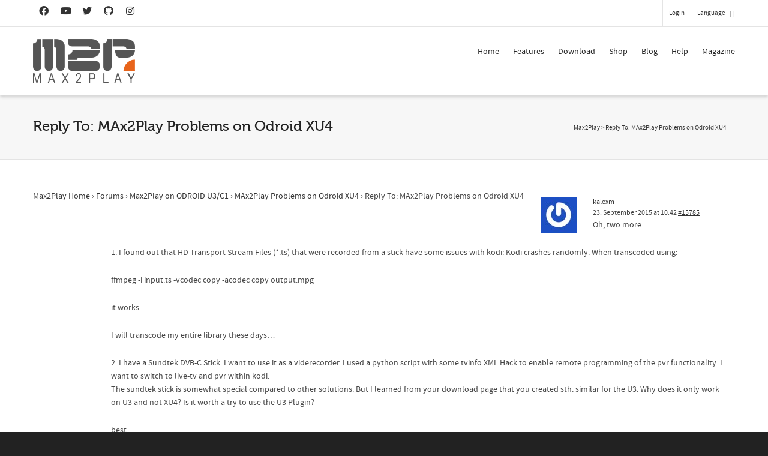

--- FILE ---
content_type: text/html; charset=utf-8
request_url: https://www.google.com/recaptcha/api2/anchor?ar=1&k=6LfZ3MUlAAAAACsn8cBnTKrxqqzyoT8btJu8DFHK&co=aHR0cHM6Ly93d3cubWF4MnBsYXkuY29tOjQ0Mw..&hl=en&v=PoyoqOPhxBO7pBk68S4YbpHZ&size=invisible&anchor-ms=20000&execute-ms=30000&cb=x19vt54hzljt
body_size: 48858
content:
<!DOCTYPE HTML><html dir="ltr" lang="en"><head><meta http-equiv="Content-Type" content="text/html; charset=UTF-8">
<meta http-equiv="X-UA-Compatible" content="IE=edge">
<title>reCAPTCHA</title>
<style type="text/css">
/* cyrillic-ext */
@font-face {
  font-family: 'Roboto';
  font-style: normal;
  font-weight: 400;
  font-stretch: 100%;
  src: url(//fonts.gstatic.com/s/roboto/v48/KFO7CnqEu92Fr1ME7kSn66aGLdTylUAMa3GUBHMdazTgWw.woff2) format('woff2');
  unicode-range: U+0460-052F, U+1C80-1C8A, U+20B4, U+2DE0-2DFF, U+A640-A69F, U+FE2E-FE2F;
}
/* cyrillic */
@font-face {
  font-family: 'Roboto';
  font-style: normal;
  font-weight: 400;
  font-stretch: 100%;
  src: url(//fonts.gstatic.com/s/roboto/v48/KFO7CnqEu92Fr1ME7kSn66aGLdTylUAMa3iUBHMdazTgWw.woff2) format('woff2');
  unicode-range: U+0301, U+0400-045F, U+0490-0491, U+04B0-04B1, U+2116;
}
/* greek-ext */
@font-face {
  font-family: 'Roboto';
  font-style: normal;
  font-weight: 400;
  font-stretch: 100%;
  src: url(//fonts.gstatic.com/s/roboto/v48/KFO7CnqEu92Fr1ME7kSn66aGLdTylUAMa3CUBHMdazTgWw.woff2) format('woff2');
  unicode-range: U+1F00-1FFF;
}
/* greek */
@font-face {
  font-family: 'Roboto';
  font-style: normal;
  font-weight: 400;
  font-stretch: 100%;
  src: url(//fonts.gstatic.com/s/roboto/v48/KFO7CnqEu92Fr1ME7kSn66aGLdTylUAMa3-UBHMdazTgWw.woff2) format('woff2');
  unicode-range: U+0370-0377, U+037A-037F, U+0384-038A, U+038C, U+038E-03A1, U+03A3-03FF;
}
/* math */
@font-face {
  font-family: 'Roboto';
  font-style: normal;
  font-weight: 400;
  font-stretch: 100%;
  src: url(//fonts.gstatic.com/s/roboto/v48/KFO7CnqEu92Fr1ME7kSn66aGLdTylUAMawCUBHMdazTgWw.woff2) format('woff2');
  unicode-range: U+0302-0303, U+0305, U+0307-0308, U+0310, U+0312, U+0315, U+031A, U+0326-0327, U+032C, U+032F-0330, U+0332-0333, U+0338, U+033A, U+0346, U+034D, U+0391-03A1, U+03A3-03A9, U+03B1-03C9, U+03D1, U+03D5-03D6, U+03F0-03F1, U+03F4-03F5, U+2016-2017, U+2034-2038, U+203C, U+2040, U+2043, U+2047, U+2050, U+2057, U+205F, U+2070-2071, U+2074-208E, U+2090-209C, U+20D0-20DC, U+20E1, U+20E5-20EF, U+2100-2112, U+2114-2115, U+2117-2121, U+2123-214F, U+2190, U+2192, U+2194-21AE, U+21B0-21E5, U+21F1-21F2, U+21F4-2211, U+2213-2214, U+2216-22FF, U+2308-230B, U+2310, U+2319, U+231C-2321, U+2336-237A, U+237C, U+2395, U+239B-23B7, U+23D0, U+23DC-23E1, U+2474-2475, U+25AF, U+25B3, U+25B7, U+25BD, U+25C1, U+25CA, U+25CC, U+25FB, U+266D-266F, U+27C0-27FF, U+2900-2AFF, U+2B0E-2B11, U+2B30-2B4C, U+2BFE, U+3030, U+FF5B, U+FF5D, U+1D400-1D7FF, U+1EE00-1EEFF;
}
/* symbols */
@font-face {
  font-family: 'Roboto';
  font-style: normal;
  font-weight: 400;
  font-stretch: 100%;
  src: url(//fonts.gstatic.com/s/roboto/v48/KFO7CnqEu92Fr1ME7kSn66aGLdTylUAMaxKUBHMdazTgWw.woff2) format('woff2');
  unicode-range: U+0001-000C, U+000E-001F, U+007F-009F, U+20DD-20E0, U+20E2-20E4, U+2150-218F, U+2190, U+2192, U+2194-2199, U+21AF, U+21E6-21F0, U+21F3, U+2218-2219, U+2299, U+22C4-22C6, U+2300-243F, U+2440-244A, U+2460-24FF, U+25A0-27BF, U+2800-28FF, U+2921-2922, U+2981, U+29BF, U+29EB, U+2B00-2BFF, U+4DC0-4DFF, U+FFF9-FFFB, U+10140-1018E, U+10190-1019C, U+101A0, U+101D0-101FD, U+102E0-102FB, U+10E60-10E7E, U+1D2C0-1D2D3, U+1D2E0-1D37F, U+1F000-1F0FF, U+1F100-1F1AD, U+1F1E6-1F1FF, U+1F30D-1F30F, U+1F315, U+1F31C, U+1F31E, U+1F320-1F32C, U+1F336, U+1F378, U+1F37D, U+1F382, U+1F393-1F39F, U+1F3A7-1F3A8, U+1F3AC-1F3AF, U+1F3C2, U+1F3C4-1F3C6, U+1F3CA-1F3CE, U+1F3D4-1F3E0, U+1F3ED, U+1F3F1-1F3F3, U+1F3F5-1F3F7, U+1F408, U+1F415, U+1F41F, U+1F426, U+1F43F, U+1F441-1F442, U+1F444, U+1F446-1F449, U+1F44C-1F44E, U+1F453, U+1F46A, U+1F47D, U+1F4A3, U+1F4B0, U+1F4B3, U+1F4B9, U+1F4BB, U+1F4BF, U+1F4C8-1F4CB, U+1F4D6, U+1F4DA, U+1F4DF, U+1F4E3-1F4E6, U+1F4EA-1F4ED, U+1F4F7, U+1F4F9-1F4FB, U+1F4FD-1F4FE, U+1F503, U+1F507-1F50B, U+1F50D, U+1F512-1F513, U+1F53E-1F54A, U+1F54F-1F5FA, U+1F610, U+1F650-1F67F, U+1F687, U+1F68D, U+1F691, U+1F694, U+1F698, U+1F6AD, U+1F6B2, U+1F6B9-1F6BA, U+1F6BC, U+1F6C6-1F6CF, U+1F6D3-1F6D7, U+1F6E0-1F6EA, U+1F6F0-1F6F3, U+1F6F7-1F6FC, U+1F700-1F7FF, U+1F800-1F80B, U+1F810-1F847, U+1F850-1F859, U+1F860-1F887, U+1F890-1F8AD, U+1F8B0-1F8BB, U+1F8C0-1F8C1, U+1F900-1F90B, U+1F93B, U+1F946, U+1F984, U+1F996, U+1F9E9, U+1FA00-1FA6F, U+1FA70-1FA7C, U+1FA80-1FA89, U+1FA8F-1FAC6, U+1FACE-1FADC, U+1FADF-1FAE9, U+1FAF0-1FAF8, U+1FB00-1FBFF;
}
/* vietnamese */
@font-face {
  font-family: 'Roboto';
  font-style: normal;
  font-weight: 400;
  font-stretch: 100%;
  src: url(//fonts.gstatic.com/s/roboto/v48/KFO7CnqEu92Fr1ME7kSn66aGLdTylUAMa3OUBHMdazTgWw.woff2) format('woff2');
  unicode-range: U+0102-0103, U+0110-0111, U+0128-0129, U+0168-0169, U+01A0-01A1, U+01AF-01B0, U+0300-0301, U+0303-0304, U+0308-0309, U+0323, U+0329, U+1EA0-1EF9, U+20AB;
}
/* latin-ext */
@font-face {
  font-family: 'Roboto';
  font-style: normal;
  font-weight: 400;
  font-stretch: 100%;
  src: url(//fonts.gstatic.com/s/roboto/v48/KFO7CnqEu92Fr1ME7kSn66aGLdTylUAMa3KUBHMdazTgWw.woff2) format('woff2');
  unicode-range: U+0100-02BA, U+02BD-02C5, U+02C7-02CC, U+02CE-02D7, U+02DD-02FF, U+0304, U+0308, U+0329, U+1D00-1DBF, U+1E00-1E9F, U+1EF2-1EFF, U+2020, U+20A0-20AB, U+20AD-20C0, U+2113, U+2C60-2C7F, U+A720-A7FF;
}
/* latin */
@font-face {
  font-family: 'Roboto';
  font-style: normal;
  font-weight: 400;
  font-stretch: 100%;
  src: url(//fonts.gstatic.com/s/roboto/v48/KFO7CnqEu92Fr1ME7kSn66aGLdTylUAMa3yUBHMdazQ.woff2) format('woff2');
  unicode-range: U+0000-00FF, U+0131, U+0152-0153, U+02BB-02BC, U+02C6, U+02DA, U+02DC, U+0304, U+0308, U+0329, U+2000-206F, U+20AC, U+2122, U+2191, U+2193, U+2212, U+2215, U+FEFF, U+FFFD;
}
/* cyrillic-ext */
@font-face {
  font-family: 'Roboto';
  font-style: normal;
  font-weight: 500;
  font-stretch: 100%;
  src: url(//fonts.gstatic.com/s/roboto/v48/KFO7CnqEu92Fr1ME7kSn66aGLdTylUAMa3GUBHMdazTgWw.woff2) format('woff2');
  unicode-range: U+0460-052F, U+1C80-1C8A, U+20B4, U+2DE0-2DFF, U+A640-A69F, U+FE2E-FE2F;
}
/* cyrillic */
@font-face {
  font-family: 'Roboto';
  font-style: normal;
  font-weight: 500;
  font-stretch: 100%;
  src: url(//fonts.gstatic.com/s/roboto/v48/KFO7CnqEu92Fr1ME7kSn66aGLdTylUAMa3iUBHMdazTgWw.woff2) format('woff2');
  unicode-range: U+0301, U+0400-045F, U+0490-0491, U+04B0-04B1, U+2116;
}
/* greek-ext */
@font-face {
  font-family: 'Roboto';
  font-style: normal;
  font-weight: 500;
  font-stretch: 100%;
  src: url(//fonts.gstatic.com/s/roboto/v48/KFO7CnqEu92Fr1ME7kSn66aGLdTylUAMa3CUBHMdazTgWw.woff2) format('woff2');
  unicode-range: U+1F00-1FFF;
}
/* greek */
@font-face {
  font-family: 'Roboto';
  font-style: normal;
  font-weight: 500;
  font-stretch: 100%;
  src: url(//fonts.gstatic.com/s/roboto/v48/KFO7CnqEu92Fr1ME7kSn66aGLdTylUAMa3-UBHMdazTgWw.woff2) format('woff2');
  unicode-range: U+0370-0377, U+037A-037F, U+0384-038A, U+038C, U+038E-03A1, U+03A3-03FF;
}
/* math */
@font-face {
  font-family: 'Roboto';
  font-style: normal;
  font-weight: 500;
  font-stretch: 100%;
  src: url(//fonts.gstatic.com/s/roboto/v48/KFO7CnqEu92Fr1ME7kSn66aGLdTylUAMawCUBHMdazTgWw.woff2) format('woff2');
  unicode-range: U+0302-0303, U+0305, U+0307-0308, U+0310, U+0312, U+0315, U+031A, U+0326-0327, U+032C, U+032F-0330, U+0332-0333, U+0338, U+033A, U+0346, U+034D, U+0391-03A1, U+03A3-03A9, U+03B1-03C9, U+03D1, U+03D5-03D6, U+03F0-03F1, U+03F4-03F5, U+2016-2017, U+2034-2038, U+203C, U+2040, U+2043, U+2047, U+2050, U+2057, U+205F, U+2070-2071, U+2074-208E, U+2090-209C, U+20D0-20DC, U+20E1, U+20E5-20EF, U+2100-2112, U+2114-2115, U+2117-2121, U+2123-214F, U+2190, U+2192, U+2194-21AE, U+21B0-21E5, U+21F1-21F2, U+21F4-2211, U+2213-2214, U+2216-22FF, U+2308-230B, U+2310, U+2319, U+231C-2321, U+2336-237A, U+237C, U+2395, U+239B-23B7, U+23D0, U+23DC-23E1, U+2474-2475, U+25AF, U+25B3, U+25B7, U+25BD, U+25C1, U+25CA, U+25CC, U+25FB, U+266D-266F, U+27C0-27FF, U+2900-2AFF, U+2B0E-2B11, U+2B30-2B4C, U+2BFE, U+3030, U+FF5B, U+FF5D, U+1D400-1D7FF, U+1EE00-1EEFF;
}
/* symbols */
@font-face {
  font-family: 'Roboto';
  font-style: normal;
  font-weight: 500;
  font-stretch: 100%;
  src: url(//fonts.gstatic.com/s/roboto/v48/KFO7CnqEu92Fr1ME7kSn66aGLdTylUAMaxKUBHMdazTgWw.woff2) format('woff2');
  unicode-range: U+0001-000C, U+000E-001F, U+007F-009F, U+20DD-20E0, U+20E2-20E4, U+2150-218F, U+2190, U+2192, U+2194-2199, U+21AF, U+21E6-21F0, U+21F3, U+2218-2219, U+2299, U+22C4-22C6, U+2300-243F, U+2440-244A, U+2460-24FF, U+25A0-27BF, U+2800-28FF, U+2921-2922, U+2981, U+29BF, U+29EB, U+2B00-2BFF, U+4DC0-4DFF, U+FFF9-FFFB, U+10140-1018E, U+10190-1019C, U+101A0, U+101D0-101FD, U+102E0-102FB, U+10E60-10E7E, U+1D2C0-1D2D3, U+1D2E0-1D37F, U+1F000-1F0FF, U+1F100-1F1AD, U+1F1E6-1F1FF, U+1F30D-1F30F, U+1F315, U+1F31C, U+1F31E, U+1F320-1F32C, U+1F336, U+1F378, U+1F37D, U+1F382, U+1F393-1F39F, U+1F3A7-1F3A8, U+1F3AC-1F3AF, U+1F3C2, U+1F3C4-1F3C6, U+1F3CA-1F3CE, U+1F3D4-1F3E0, U+1F3ED, U+1F3F1-1F3F3, U+1F3F5-1F3F7, U+1F408, U+1F415, U+1F41F, U+1F426, U+1F43F, U+1F441-1F442, U+1F444, U+1F446-1F449, U+1F44C-1F44E, U+1F453, U+1F46A, U+1F47D, U+1F4A3, U+1F4B0, U+1F4B3, U+1F4B9, U+1F4BB, U+1F4BF, U+1F4C8-1F4CB, U+1F4D6, U+1F4DA, U+1F4DF, U+1F4E3-1F4E6, U+1F4EA-1F4ED, U+1F4F7, U+1F4F9-1F4FB, U+1F4FD-1F4FE, U+1F503, U+1F507-1F50B, U+1F50D, U+1F512-1F513, U+1F53E-1F54A, U+1F54F-1F5FA, U+1F610, U+1F650-1F67F, U+1F687, U+1F68D, U+1F691, U+1F694, U+1F698, U+1F6AD, U+1F6B2, U+1F6B9-1F6BA, U+1F6BC, U+1F6C6-1F6CF, U+1F6D3-1F6D7, U+1F6E0-1F6EA, U+1F6F0-1F6F3, U+1F6F7-1F6FC, U+1F700-1F7FF, U+1F800-1F80B, U+1F810-1F847, U+1F850-1F859, U+1F860-1F887, U+1F890-1F8AD, U+1F8B0-1F8BB, U+1F8C0-1F8C1, U+1F900-1F90B, U+1F93B, U+1F946, U+1F984, U+1F996, U+1F9E9, U+1FA00-1FA6F, U+1FA70-1FA7C, U+1FA80-1FA89, U+1FA8F-1FAC6, U+1FACE-1FADC, U+1FADF-1FAE9, U+1FAF0-1FAF8, U+1FB00-1FBFF;
}
/* vietnamese */
@font-face {
  font-family: 'Roboto';
  font-style: normal;
  font-weight: 500;
  font-stretch: 100%;
  src: url(//fonts.gstatic.com/s/roboto/v48/KFO7CnqEu92Fr1ME7kSn66aGLdTylUAMa3OUBHMdazTgWw.woff2) format('woff2');
  unicode-range: U+0102-0103, U+0110-0111, U+0128-0129, U+0168-0169, U+01A0-01A1, U+01AF-01B0, U+0300-0301, U+0303-0304, U+0308-0309, U+0323, U+0329, U+1EA0-1EF9, U+20AB;
}
/* latin-ext */
@font-face {
  font-family: 'Roboto';
  font-style: normal;
  font-weight: 500;
  font-stretch: 100%;
  src: url(//fonts.gstatic.com/s/roboto/v48/KFO7CnqEu92Fr1ME7kSn66aGLdTylUAMa3KUBHMdazTgWw.woff2) format('woff2');
  unicode-range: U+0100-02BA, U+02BD-02C5, U+02C7-02CC, U+02CE-02D7, U+02DD-02FF, U+0304, U+0308, U+0329, U+1D00-1DBF, U+1E00-1E9F, U+1EF2-1EFF, U+2020, U+20A0-20AB, U+20AD-20C0, U+2113, U+2C60-2C7F, U+A720-A7FF;
}
/* latin */
@font-face {
  font-family: 'Roboto';
  font-style: normal;
  font-weight: 500;
  font-stretch: 100%;
  src: url(//fonts.gstatic.com/s/roboto/v48/KFO7CnqEu92Fr1ME7kSn66aGLdTylUAMa3yUBHMdazQ.woff2) format('woff2');
  unicode-range: U+0000-00FF, U+0131, U+0152-0153, U+02BB-02BC, U+02C6, U+02DA, U+02DC, U+0304, U+0308, U+0329, U+2000-206F, U+20AC, U+2122, U+2191, U+2193, U+2212, U+2215, U+FEFF, U+FFFD;
}
/* cyrillic-ext */
@font-face {
  font-family: 'Roboto';
  font-style: normal;
  font-weight: 900;
  font-stretch: 100%;
  src: url(//fonts.gstatic.com/s/roboto/v48/KFO7CnqEu92Fr1ME7kSn66aGLdTylUAMa3GUBHMdazTgWw.woff2) format('woff2');
  unicode-range: U+0460-052F, U+1C80-1C8A, U+20B4, U+2DE0-2DFF, U+A640-A69F, U+FE2E-FE2F;
}
/* cyrillic */
@font-face {
  font-family: 'Roboto';
  font-style: normal;
  font-weight: 900;
  font-stretch: 100%;
  src: url(//fonts.gstatic.com/s/roboto/v48/KFO7CnqEu92Fr1ME7kSn66aGLdTylUAMa3iUBHMdazTgWw.woff2) format('woff2');
  unicode-range: U+0301, U+0400-045F, U+0490-0491, U+04B0-04B1, U+2116;
}
/* greek-ext */
@font-face {
  font-family: 'Roboto';
  font-style: normal;
  font-weight: 900;
  font-stretch: 100%;
  src: url(//fonts.gstatic.com/s/roboto/v48/KFO7CnqEu92Fr1ME7kSn66aGLdTylUAMa3CUBHMdazTgWw.woff2) format('woff2');
  unicode-range: U+1F00-1FFF;
}
/* greek */
@font-face {
  font-family: 'Roboto';
  font-style: normal;
  font-weight: 900;
  font-stretch: 100%;
  src: url(//fonts.gstatic.com/s/roboto/v48/KFO7CnqEu92Fr1ME7kSn66aGLdTylUAMa3-UBHMdazTgWw.woff2) format('woff2');
  unicode-range: U+0370-0377, U+037A-037F, U+0384-038A, U+038C, U+038E-03A1, U+03A3-03FF;
}
/* math */
@font-face {
  font-family: 'Roboto';
  font-style: normal;
  font-weight: 900;
  font-stretch: 100%;
  src: url(//fonts.gstatic.com/s/roboto/v48/KFO7CnqEu92Fr1ME7kSn66aGLdTylUAMawCUBHMdazTgWw.woff2) format('woff2');
  unicode-range: U+0302-0303, U+0305, U+0307-0308, U+0310, U+0312, U+0315, U+031A, U+0326-0327, U+032C, U+032F-0330, U+0332-0333, U+0338, U+033A, U+0346, U+034D, U+0391-03A1, U+03A3-03A9, U+03B1-03C9, U+03D1, U+03D5-03D6, U+03F0-03F1, U+03F4-03F5, U+2016-2017, U+2034-2038, U+203C, U+2040, U+2043, U+2047, U+2050, U+2057, U+205F, U+2070-2071, U+2074-208E, U+2090-209C, U+20D0-20DC, U+20E1, U+20E5-20EF, U+2100-2112, U+2114-2115, U+2117-2121, U+2123-214F, U+2190, U+2192, U+2194-21AE, U+21B0-21E5, U+21F1-21F2, U+21F4-2211, U+2213-2214, U+2216-22FF, U+2308-230B, U+2310, U+2319, U+231C-2321, U+2336-237A, U+237C, U+2395, U+239B-23B7, U+23D0, U+23DC-23E1, U+2474-2475, U+25AF, U+25B3, U+25B7, U+25BD, U+25C1, U+25CA, U+25CC, U+25FB, U+266D-266F, U+27C0-27FF, U+2900-2AFF, U+2B0E-2B11, U+2B30-2B4C, U+2BFE, U+3030, U+FF5B, U+FF5D, U+1D400-1D7FF, U+1EE00-1EEFF;
}
/* symbols */
@font-face {
  font-family: 'Roboto';
  font-style: normal;
  font-weight: 900;
  font-stretch: 100%;
  src: url(//fonts.gstatic.com/s/roboto/v48/KFO7CnqEu92Fr1ME7kSn66aGLdTylUAMaxKUBHMdazTgWw.woff2) format('woff2');
  unicode-range: U+0001-000C, U+000E-001F, U+007F-009F, U+20DD-20E0, U+20E2-20E4, U+2150-218F, U+2190, U+2192, U+2194-2199, U+21AF, U+21E6-21F0, U+21F3, U+2218-2219, U+2299, U+22C4-22C6, U+2300-243F, U+2440-244A, U+2460-24FF, U+25A0-27BF, U+2800-28FF, U+2921-2922, U+2981, U+29BF, U+29EB, U+2B00-2BFF, U+4DC0-4DFF, U+FFF9-FFFB, U+10140-1018E, U+10190-1019C, U+101A0, U+101D0-101FD, U+102E0-102FB, U+10E60-10E7E, U+1D2C0-1D2D3, U+1D2E0-1D37F, U+1F000-1F0FF, U+1F100-1F1AD, U+1F1E6-1F1FF, U+1F30D-1F30F, U+1F315, U+1F31C, U+1F31E, U+1F320-1F32C, U+1F336, U+1F378, U+1F37D, U+1F382, U+1F393-1F39F, U+1F3A7-1F3A8, U+1F3AC-1F3AF, U+1F3C2, U+1F3C4-1F3C6, U+1F3CA-1F3CE, U+1F3D4-1F3E0, U+1F3ED, U+1F3F1-1F3F3, U+1F3F5-1F3F7, U+1F408, U+1F415, U+1F41F, U+1F426, U+1F43F, U+1F441-1F442, U+1F444, U+1F446-1F449, U+1F44C-1F44E, U+1F453, U+1F46A, U+1F47D, U+1F4A3, U+1F4B0, U+1F4B3, U+1F4B9, U+1F4BB, U+1F4BF, U+1F4C8-1F4CB, U+1F4D6, U+1F4DA, U+1F4DF, U+1F4E3-1F4E6, U+1F4EA-1F4ED, U+1F4F7, U+1F4F9-1F4FB, U+1F4FD-1F4FE, U+1F503, U+1F507-1F50B, U+1F50D, U+1F512-1F513, U+1F53E-1F54A, U+1F54F-1F5FA, U+1F610, U+1F650-1F67F, U+1F687, U+1F68D, U+1F691, U+1F694, U+1F698, U+1F6AD, U+1F6B2, U+1F6B9-1F6BA, U+1F6BC, U+1F6C6-1F6CF, U+1F6D3-1F6D7, U+1F6E0-1F6EA, U+1F6F0-1F6F3, U+1F6F7-1F6FC, U+1F700-1F7FF, U+1F800-1F80B, U+1F810-1F847, U+1F850-1F859, U+1F860-1F887, U+1F890-1F8AD, U+1F8B0-1F8BB, U+1F8C0-1F8C1, U+1F900-1F90B, U+1F93B, U+1F946, U+1F984, U+1F996, U+1F9E9, U+1FA00-1FA6F, U+1FA70-1FA7C, U+1FA80-1FA89, U+1FA8F-1FAC6, U+1FACE-1FADC, U+1FADF-1FAE9, U+1FAF0-1FAF8, U+1FB00-1FBFF;
}
/* vietnamese */
@font-face {
  font-family: 'Roboto';
  font-style: normal;
  font-weight: 900;
  font-stretch: 100%;
  src: url(//fonts.gstatic.com/s/roboto/v48/KFO7CnqEu92Fr1ME7kSn66aGLdTylUAMa3OUBHMdazTgWw.woff2) format('woff2');
  unicode-range: U+0102-0103, U+0110-0111, U+0128-0129, U+0168-0169, U+01A0-01A1, U+01AF-01B0, U+0300-0301, U+0303-0304, U+0308-0309, U+0323, U+0329, U+1EA0-1EF9, U+20AB;
}
/* latin-ext */
@font-face {
  font-family: 'Roboto';
  font-style: normal;
  font-weight: 900;
  font-stretch: 100%;
  src: url(//fonts.gstatic.com/s/roboto/v48/KFO7CnqEu92Fr1ME7kSn66aGLdTylUAMa3KUBHMdazTgWw.woff2) format('woff2');
  unicode-range: U+0100-02BA, U+02BD-02C5, U+02C7-02CC, U+02CE-02D7, U+02DD-02FF, U+0304, U+0308, U+0329, U+1D00-1DBF, U+1E00-1E9F, U+1EF2-1EFF, U+2020, U+20A0-20AB, U+20AD-20C0, U+2113, U+2C60-2C7F, U+A720-A7FF;
}
/* latin */
@font-face {
  font-family: 'Roboto';
  font-style: normal;
  font-weight: 900;
  font-stretch: 100%;
  src: url(//fonts.gstatic.com/s/roboto/v48/KFO7CnqEu92Fr1ME7kSn66aGLdTylUAMa3yUBHMdazQ.woff2) format('woff2');
  unicode-range: U+0000-00FF, U+0131, U+0152-0153, U+02BB-02BC, U+02C6, U+02DA, U+02DC, U+0304, U+0308, U+0329, U+2000-206F, U+20AC, U+2122, U+2191, U+2193, U+2212, U+2215, U+FEFF, U+FFFD;
}

</style>
<link rel="stylesheet" type="text/css" href="https://www.gstatic.com/recaptcha/releases/PoyoqOPhxBO7pBk68S4YbpHZ/styles__ltr.css">
<script nonce="RpygmG_2_WEoyYno18SZfw" type="text/javascript">window['__recaptcha_api'] = 'https://www.google.com/recaptcha/api2/';</script>
<script type="text/javascript" src="https://www.gstatic.com/recaptcha/releases/PoyoqOPhxBO7pBk68S4YbpHZ/recaptcha__en.js" nonce="RpygmG_2_WEoyYno18SZfw">
      
    </script></head>
<body><div id="rc-anchor-alert" class="rc-anchor-alert"></div>
<input type="hidden" id="recaptcha-token" value="[base64]">
<script type="text/javascript" nonce="RpygmG_2_WEoyYno18SZfw">
      recaptcha.anchor.Main.init("[\x22ainput\x22,[\x22bgdata\x22,\x22\x22,\[base64]/[base64]/[base64]/KE4oMTI0LHYsdi5HKSxMWihsLHYpKTpOKDEyNCx2LGwpLFYpLHYpLFQpKSxGKDE3MSx2KX0scjc9ZnVuY3Rpb24obCl7cmV0dXJuIGx9LEM9ZnVuY3Rpb24obCxWLHYpe04odixsLFYpLFZbYWtdPTI3OTZ9LG49ZnVuY3Rpb24obCxWKXtWLlg9KChWLlg/[base64]/[base64]/[base64]/[base64]/[base64]/[base64]/[base64]/[base64]/[base64]/[base64]/[base64]\\u003d\x22,\[base64]\\u003d\x22,\x22V8Ouwp3CrFZ1a8K1wrnCuMOnT8OxfcOBfXTDqcK8wqQRw5RHwqx0U8O0w59Fw5nCvcKSKcKnL0rCsMKgwozDi8KqfcOZCcO7w7QLwpIUdlg5wrLDi8OBwpDCuA3DmMOvw7ZSw5nDvlPCqAZ/GcOLwrXDmBhRM2PClHYpFsK+IMK6CcKQB0rDtB56wrHCrcOHPlbCr1UdYMOhAsKjwr8Tfn3DoANAwq/[base64]/DvGU/[base64]/DqTHDq0fCosKEEcKZwpHDrSLCnnodw50JA8KuOV3CjsKcw7LCo8K1MMKTZCRuwrlHwpI6w61Wwo8fQcKkGR03OSBlaMOjFUbCgsKgw5BdwrfDliR6w4gVwrcTwpNsVnJPH1EpIcOiRhPCsEnDpcOeVXlLwrPDmcOCw6UFwrjDtV8bQSo3w7/Cn8KRLsOkPsK5w5J5Q3XCng3ClldNwqx6DsKIw47DvsKmEcKnSkXDs8OOScOpNMKBFXzCscOvw6jCqyzDqQVAwpgoasKPwoAAw6HCt8OpCRDCpMOgwoEBEjZEw6EcXA1Aw4t1dcOXwp7DocOsa38PCg7DjMKAw5nDhE7Co8OeWsKSOH/DvMKtI1DCuAN2JSVMf8KTwr/Dr8Kvwq7DsggmMcKnAUDCiWE3wqFzwrXCosKQFAV/EMKLbsOXTQnDqQzDs8OoK0Nie1EVwqDDikzDrHjCshjDgsOtIMKtAcK8worCr8ONOD9mwpvCq8OPGQF8w7vDjsOJwr3Dq8OiQ8KRU1Rew7UVwqcewqHDh8OfwrMfGXjCi8KMw792RgcpwpEEEcK9aDHChEJRaEJow6FVecOTTcKiw7gWw5VvGMKUUiRDwqxywr/Dl8Opc0NEw6HCo8KDwqXDv8O9FWDCpVUZw67DvCEdacOZG3sIbF7DqyTCph1Lw7AyFXZjwq5DUcOATn87w5fDvhzDjsKHw7VewqLDlsOywpfCnRlGEMKQwpLCksKUV8KmKQjCqC7DhUfDlsOrRMKMw4sTwonDnB1FwpU1wo/[base64]/CkXrDiXAjwq3CksOWwpA/w6vCo8KIDcKTwqNaw7TDjcK7w6vDnMOZwpzDoHDDjXfDj3kZd8K6McKHUQ93w5ZZw51ew7zDrMOGXnLCrmFuCcKJIwLDh0ABBcOaw5nCj8OpwoHCssOOA1jDr8K0w4Efw4jDtF7DrjcswrPDi2k1wqnCgsOHf8KSwpLCjMKPMjYYwr/Cg04zEMOxwpMAbMKaw45aeXp/YMOtasK8bEDCphp7wqVew53DpcK5w7IDD8OUw4/CjsKCwp7DhnPDs3lzwo/CmcKawrXCm8O9TsKKw54WEm8SdcO6w4PDoTsXOEvCrMOqbitewqrDvE1wwpRHFMK5E8KIO8OFYU1UA8O9w4LDo1cTw5dPNsKxwpFOLg/Co8Klwo7Cq8OkPMO1K3zCnCAqwr5nw4dRHU3CmcKDDMOXw7kpWMK1SAnCm8KhwqjCqAp5w5EsAcOKwq1XNMKYUUZhwr0Owr3ChMOxwo1AwqsUw7MhUVjCnsK4wrnCs8O5wqQhDsOdw5TDuVocwr/DucODwofDnHs0BcKgwoUkNhNvDcOkw4fDmMKgwqJgYwhOw6cww6fCuTnCozFwW8Otw4XChiTCu8K9XMOeZsOYwqRKwp1BExMRw7bCuFfCisKCPsOtw6NWw415PMOowppSwpHDuAxeODAcZENiw7VTV8Kcw61tw47DjsO6w44Xw7LDhUjCo8KowrzDoR/DvSo7w5gKIlfDvmp6w4XDkG/CkxfCm8OhwozCu8KDJsKiwo5zw4kKJnNdUlNvw6t/w4/Dv3XDrcOFwqfCkMK1wq7DlsKzSHt3PQc3Gm1CBU7DusKBwqsew6ttEsKBIcOWw5PCucOWCMOdwprCq08iMMOqLDLCrXAsw5zDpS7CiEsYZMONw7E6w5rCsUtOFRHDpMK5w6EjIsKkw4zDocOzXsOOwqomVDPCi2TDrDBMw6bCgHVLQcKDNmPDmSMYw5g/esOgDcK6bsOSfQAhw609wqddwrYUw5JDwoLDqC8kKG47IsO4w6hmFsOWwqbDtcOGEsK7w5zDqV5EI8OiNMKwXn3Ci3hxwopBw5bDoWRJfC5Nw47DpnEswqptJMOxO8O4MTwIOxhGw6fDum5iw67CiHfClXvDo8KEeF/Cu3t/NsOkw6lfw7AMOcO/F3gIY8OdVsKsw4R8w7w3OCpLWMO4w6TCr8OeIcKGCAzCpcK+OcKBwpPDr8OVw4sYw5rDpcK2wqVJUjs/wqrDmsOiQHDDvcOfQsOuwrQlXsOuYE5sfTjDqcKeecKlwp3ClsO1cFHCgnrDjG/Ciy8vRsOOEMKdwq/[base64]/YcKtwp3DmsKzwocIAMKdw69jwpLCvEnClcO2w4DDhMKYw4VCB8KdWMKSw7TDrRjChMKTwrQ/NFRUfVDDqsO9TUYMKcKIR2LCqMOvwrDDkCkgw7vDunDCmXPCmjlLDsKowo/CkHNrwqnCqiJewr7CjGDCmMKkDmJ/wqrCgsKIw5/DsFjCssOtOsOJeAwjEyV4YcO2wqPCnkdlHgLDuMOfwrDDlMKMXcKAw7JQZQTCjMO/THIRwpjDo8Kmw7ZLw5gWw4jCgcO3TQASd8OLKMO2w5/[base64]/[base64]/wonCi8Kuw7xAPcO4w4E5IcK+CH1Cwq/Ds3YfQV05MzvDnWrCoh1pXCbCscOiw7Frc8K3BCdHw5BaZcOuwqkmw6rChjRERsO3woJZDMK6wqEDZGJ/wpgbwoIYw6vDjsKmw5bDsCBVw6I6w6DDmygeS8OywqJ/Q8K1J2vClQPDs0gwUcKHZVbCiwp0McKcCMKmw6/[base64]/DvHNIwptpwqvCsmwAHMKeYcKkfTHCnQEXJcKAwpXDhcO0TncGO1jCtUvCuCXDmk8SDsOUGsOVWFXCqFbCowfDq3vDmsOIVcObworCm8OYwrN6EADDkcORFsOlw5LDocKPKMKxaQB8TnXDmcOFP8OxJFYMw5RXw6/DqmRvw6jClcOtw6xuwpkldl5qGDxhw5lcwp/[base64]/[base64]/DrMOxNcK3S8KKwq/ClcKvwo/CscKkLMKTwpTDtMOvw6Zow6YFWQw5ETQfcMOxdxbDj8KKesKXw6l7Pg50w5BxC8O8O8KEZsOpw74LwoZpRsOnwrBjOsOaw50lwo5KR8KrBcOMKcOGKE16wpfCtEbDjcK4wqjDpcKpCMKbXHlPJ1M4N1Jwwq0FPSHDo8OrwrMnIBgYw5AEJUvCkcOiwp/CvWvDpsK9Z8O6AMOGwqtHW8KXCTsZNUsNXGzCglXDocOzT8KBw7LDrMKVWSTDvcKmbyLCrcKUKw19McOtOcKiwqvDuyvCncKVw6/[base64]/[base64]/wrjCmMK1w40vwpnCicOgwp/[base64]/BMOFJRHCtMK2wrjCtyLCgsKdw4QPw4NdA8OUb8Kww5vDkMKpTzTCucO7w43CpMOnMCzCi1XDoihRw6FhwqDCgMOeX0vDixPChsOrLnXCq8Oiwo1VDMK4w4kHw6M9H1ADX8KLJ0rChsO9w7x4w7zCisKuw64kLAfDtUPCkApSw4o+wog0MgJhw7lvdyrDhwxRw6/DgsKtei56wrZXw5guwrXDkhDCvznCjcONw73Ds8KOECJDRsKawrHDvgjDtRgZIMOhBsOuw5Q6AcOkwp/CisO+wrnDt8KzDwxZbx/DoHHCicO9wrrCpQUQw4DCpMOnCUvDncKeS8O8ZsO2wqXCjwfCjgtbNU7CkGE+wqvCvDM8Y8K2PcO7YVLCnxzCqzorF8OgDsOtw47Chn4lw4nCgcKMw6Z1Lj7Dh2JlJD/DlkoMwo3DuUvCm2rCqzFtwoYowqXCh2JVNWwKbsK1Cm8ySsOlwp8OwpwHw6IhwqcodT7DqRtQBcOMYcKPw7/Dr8Oxw4zCq1EFVMOrw6cvVsOMVBcQcG0TwpkwwpVkwrHDusKjHsO8w4HCmcOafRwwIG3Cu8O6woIiwqp/[base64]/CmcK3Tgw8XHQZJsK9w4jCqcOFw4fDoXZpwqJcK2nDicO8NUTCmsOpw7o/[base64]/ComETwrs4NHBzF3zCg0/DmMKkLFDDuMKvwrM2V8OYwpjDk8OAw7bCo8KBw6jCuGzCnALDnMK5dgLCsMONVEDDp8O5wovDt1DDvcK/QzvCqMOKccKRwqvCjQnDgCNZw7EzEGHCnsOdLsKjdMOCacOMTcKpwqcORFTCiz/DmcODOcOFw7fDmS7DinFxw6HCpcKPwpPDrcKGYRrDmsOKwrswLRrChcOvfFNuenfDg8OMERUwe8OKIcKddcOfw73CqMOJcMOZc8ONw4Y/V17CsMOawpHCicO+wo8EwobCjAthD8OiFR/CrsOUVwt1wp9KwrtNXsKkw785wqNrwrbChXjDtsKUd8KXwqd9wpZYw6PCpQQuw5fDoELCq8Okw4prMHhywqDDtWxjwr8yRMOaw6fCq0NQwoTDn8OZEcO1ImfClnfCr3F/[base64]/[base64]/[base64]/DrQxNV8KLw7JkK07CjcO6wqXDpiTDrMKgKgjDpQzCp3I3f8OMGizDlMOBw5crwp/[base64]/DiCvDjw3DijdEwql5GFvCu8OLw4PCicKfw57CnMOkc8KnU8OZw4jCuxrCn8KQwoZFwq/CqWQCw5nDkcKUJRQ4wrvCnHXDvS7CicOdwp7DvFArwrANwqPCicO9eMKnU8O2J2ZrO38STMK/[base64]/wofCl3d0bEnDsMOcw7PCuwRlT8O8w5PCk8KHOBTDvsO1wqNZU8Ovw6kWN8K2woorOcKoTyvCuMKtL8KdZE/[base64]/DjmkVw5TCli/[base64]/YXl0dGjCgsO3QzZQw4ZpwoAuWD9LbEAJw4LDosKswqZpwqALB0ckX8KNDBdaM8KAwoHCocO3R8KyUcO0w5fCt8KvfsKYBMKsw6JIwq8Ewp7CrsKRw4gHwo1cw7LDk8KwLcKhY8OCQmnDhcOOw6UJLwbCtcOGJS7CvDjDrETCn143bC/DsALDrGlzGBVVFsO9N8O1w4B9JzbCogVbEcOifiFBw7sXw7HDlMKpLMK/wpLCqsKqw5VHw4wZEMKnL2LDk8OCbsO3w4XCnRTCisOnwp0vCsOpSWrCjMOsAF9FFcOgw4bCix3Dn8O0O0RmwrfDuXXCv8KNwpvCvsO+TgbDk8K2wpvConXCmVopw4zDisKDw7gXw6gSwojCgMKiwpXDs1/ChMK2wofDkmlgwptnw6JvwoPCqcKJSMKSwox3DMOoecKMfinCncKqw7MFw5jCmx3Ci2klVAPDjRNUwpTCkzEBZnLChAvCt8OWZcKwwpATPQ/DmcKpF3Mpw6jCp8O7w5rCuMKZSMOvwoBZOG7Cn8OoREsUw4/CgmbCq8Kzw6HDrX/DkFLCnMKvU15sLsOJw4kBCUHDucKPwpgaN1bCmsKJbsK/[base64]/wpBewpMkXh9rfg7CoxVOXcO3woJwZ2/[base64]/[base64]/Q8K5w5nDoEh7HGYKw7HCty54wpAMw5jCn27Dg2ZkIcKYS1bChMKzwpYfemXDmhPCoRZkwqLDvMKsW8Oiw6xewrnCr8KGGlwuPMORw4bCs8K9c8O3Uj3DsWk0bsOQw6fCo2FKw6x2w6QzUWbCkMOASjXCv20nf8KOw5sERBfCvV/CncOkw7vCjB/DrcKJw5RIw7/Cmi5FW2k5Cg1lw7A8w7LCjy7CvizDjGNpw5lZLlUqNULDmMO0BcOpw64OUTdVfDfDuMKDQxBndmcUTsOvC8KGESRVcyzCksKYccKvLBxLXAkLRTw1w6jDng0lUMKCwoTCtnTCszJHw6k/[base64]/wot6KRnDnVJSw5XDpsOrwpYKwpFIwojDk8OFwrpGKxHCsVhCwpdvw7rCjMOoK8KSwr3Di8OrEBpIwp8VPMKnKCzDkVInf3/CvcKHfmPDtcOiw6TDtD0DwqTCpcOuw6UAw5vCvMKKw7vCkMObacKROHobUsK3wrhWXGrCscK6wrTCqkbDv8ONwpDCq8KPbUlSeU/ClDvCncOdEifDjyXDoSPDnsO0w5kGwq5Jw6HCrsKUwpnCpcKCfkTDlMKzw5NFLBk2wpkIAsOgEMKDO8Oewq59wr/DgcKcw5h4fcKfworCqQ4awpPDtsOyVMKCwqQubcOGZ8KOGMO3YcOMw4vDm1PDq8K7M8KYVwPCnCrDsG0Gw5ZVw7vDtlXChn7CrsKzVcO/[base64]/XcOJN8Omw4fDpMOWW0LCjcKtdcOMw4dVD8KUwqcyw5PDuUQLZ8KAJS1MYcOawrVJw6vCtjnCrVoVKVnDucOgwoYmwqfDmVzCl8K7w6dKwqRGfx/CrCczwpDCjMKPTcK1wqY+wpVJasKnJGh1w4bDgCXCosO/wpktcm12YGvCpCXCrBYnw67Do0bCrcKXHH/CpsONDD/Cg8OdUlZlwr7DncKKwq7DssKkL1IGUsKUw4dMLURwwrsvDsOPdcKgw45fVsKNFj0JVMKkOsK5w73CkMKNw4JqRsKuKBvCqMOZJRTCgsK2wrnChEvCicOSD2Z3OsOvw7LDqVocw6/[base64]/[base64]/CrcKqXcK9wpAyeD5UdMOgacK8UCdPWFFcdcOqK8OlXsO5w4VDBCcuwoHDrcOPAMOKE8OAwqHCrMKhw6rCv0vDt1AkccOcfMKjP8OjLsO4BsKjw7EGwroTwrfDl8OyexhBesK9w4zCsS3DvVNXKMKqJT8YKFLDgWMfAn/DkgbDjMKWw43ClXppwpTCg2UnX3dWXMOuwqQcw5NAw4R6FjTCtWYGw44cRXrDu0vDgCPCscK+w7vCnStoX8Olwo/[base64]/DhQAWw6vChcKWUAA+TcOiwrrCln4Uw4wdIsOJw5nChMKwwr3Cv1vClSdneVsqf8KNJsK0c8KTRMKywqA/wqFxw51VVsO/w48MLsKbaTB3UcOZw4lsw4jCi1A7cQ8Vw5d1wp3DtzILw4XCosO4DD5BMsKMPwjCoyjDtMOQC8OWExfDsXPCh8OKVsKRwoYUwozDu8OTdxLCn8OyDUVzwo0vHBbDjgvDkjbDvALClDZNwrI/[base64]/[base64]/[base64]/[base64]/DsDRuw4dTwr9nBRLDhcKyw6how5V2Yjpmw550wqrCncKzIFlTL2/DkXLCosKjwprDhw0iw4VLw5nDjTvDvMKUw5LCg0A1wopnwoVQL8KqwonDlUfCrXFkO00/wpHDvR/DmHLDhCh/wqPDijDCo2Nsw7Etw6jDiSbCksKQbcKDwrXDm8OGw7wyL2J8w5VhasK4wpLChTLCv8ORw6lLwpnCrsKHwpXClxpFwozClwZsFcOsHRxWwrzDj8Onw4vDlQpceMOHHMOZw4UBYcOCK1FLwos/RMOww5RXw79Bw7XCsGAkw73DgsK9w6HCnsOpLmAuCcO2XxTDsGvDgQdOworCnMKowq/CuTDDocKTHCnDmsKpwqTCssOPTgXCvF/CgkscwqTDkcK3K8KJU8Kdwp9RwozDp8OIwq8SwqDDsMKqw5LCpBbDr2dVSsOVwqMePXDCjcOOw4bCoMOtwrDCoW/Cq8OFw4DCviHDncKaw5fCo8Kjw414OAVpF8KYwp4nwpAiHcOvBTsGeMKqATTDlsKyMsK/w4vCkj3Du0V2Wzhnwo7DuBQrAn7Cq8KgdAXDk8OQw5dvZ3zCpTzDscOdw5YDw7rDsMOVeQ/[base64]/[base64]/[base64]/Qgs/[base64]/wpM9wqUdw7JsRDA2AmNew6dJZFjDh8OMwrZiw53DuFLDnzXCgsOdwq/CkWvCmsOGZsOBwq1ywrLDhWR6ElYkP8KQaRtHA8OyPsKXXxPCmxXDicKFOjBsw5ULw7tVw6DDp8OlWmMmfcKnw4PCoBnDmA3ClsKLwq3Cu0tkWC4fwrh6wpPCph7DgFzCqTxLwq3Crm/DtFPCpw7DpMOkw65/w6BYCzHDqcKBwrc0w4gJEcKvw4TDh8OiwqXCtC5pwp7ClcK6fcODwrbDicOSw7VAw43CqcKow400wpDCmMObw5Zzw53CukwWwrXCl8KMwrZCw50Ww607LMOocErDnm/DpsKYwoYEwr3DosO5TmHCg8Kywq/Ct2hmKcK0w5tDwqrCtMKMLcKsPxHDgTXDpirCi3wDOcKCYBbCtsKKwpIqwro/acKRwozCqDDDvsODCFjCrVYeDMKlUcKDPybCpy7CqVjDqHZzWMKXwrDCsCVSPD9bXBM9RTR5wpcgXVXCgFrCrsO8wq7Dh34EMADDnTN/fFvClcK4w6ABV8Knb1YswqxXUH5Rw6/DtMO5wrnCoz4LwpsqfTwbwpxrw4HCh2NxwoVQHsKVwoDCuMOXw5kFw7FvDMOVwrTDt8KNEMOTwqTDo1XDqhPCh8OvwrHDmh0ZbAh8wq7CjRbCtMKbUDrCvhoQw7DDpzvDunIVw4pTw4LDucO/wpZowrrCrg/DnMOGwqA5ERIwwq0oGcKfw6jCnHrDgU3CpEDCsMO8w6FowonDhMOlwq7CsyBNb8OgwobDlsKrw4lHc1bDhsKyw6MxT8O/w5fDncK5wrrDq8Ksw4DDiw7Do8Kqwo1Bw4hQw5gWJ8KLUcKuwotKNMK/w6LCjMOuw7MvFEAsRCTCqGnDvkXCkU/CjERTVsKzb8OeO8KVbTd1w7gcPA3CjCvCgMOVF8Kow7DDsH1PwrxWKcOdBMK6w4JVTcOeV8K7Bm8Zw5JCXHhITsO1woHDgBfDsTZXw6nDv8OBOMOaw4HDmS7CqcKCf8O4FR8yE8KXYTl/[base64]/DXZwegMjSDZEwovCnMKgNzHCmMO8GWjCnFlqwpMzw7TCrsKZwqNZBMOqwrIMXSnCnMOXw4dvPBrDmHJWw7fCksKuw5TCuC3DjHTDgMKcwrQRw6krPB8Jw6vCsiPCvsKxwrhgw6LClcORfsOOwptNwopPwpfDrV/Dv8OJESHClsKNw5fDtcOoAsKjw7diw6kic2YVCzlBRW3Dq35dwrcAw6fDhcKAw6/DqcOiIcOMwrMCZ8K4TMOlw6DCsFlIIl7CsCfDlXzDtcOiw6TDkMOow4pOw4BUJjjDtj7DpWXClhPDnsOPw7dYPsKRwodOScKOKMOtKsODw7nChMKlwoV/[base64]/fMO3w4IAKMKeFCdVw5cdeMORLwwbw5wxw6JhwotUaCB9IwXDgMKIYl/[base64]/[base64]/[base64]/DvsOyw7rDqCAKw7XDu8Oqw7TCuiBVHcKBwqFHwrVPK8KFByLCscKlFcK1VVfCgsKBw4U4wrEHC8K/woHCs0Miw6vDp8OnFATCkEc7w5lHwrbDuMOLw7Vrwp3CmGdXw40yw51Oam7CmcOLM8OAAsKvO8K1dcKVIEN8NwZ2FijCvcO6w5/DrmVIw6Q9wo3DtMOfL8KkwqPCoXYswqdzDHvDny/Cmw4twqN5cRjDvXEfwrt3wqQPC8KuOVxow7cFXsOaDxs5w4Ziw4zCqmwHwqNUw7hRwprDpiMOUyBiO8O3esOKJcOsX2clAMO+wrzCrMKgw4BlGsOnY8Kpw63Cr8OPBMOEwojDojtbXMOEcTprAMKTwpkpfH7DkcO3w71KbTNtwpVMNsKBwpdlZsKlwr/DllMUS2FOw6Qdwps/PUkTBcKDUMKGeTXCnsOFw5TCiF1eBsK9enc4wrHDmsKfHMKhSMKEwqRWwoLCvx04wosqb0nDgDEdw6MHMXzCr8OVdClYRHvDssOGYnnChTfDgTt6GCp3wrvCv0HDnmpfwo/DkgYQwr0ewrsoKMOFw7BeLWrDicKAw49+JEQRMcOtw6HDkkASdhnCjxHCjsOiwqVtwrrDhy/DjsKNc8OTwq7CkMONw6ZGw5tww7nDhcOIwo1Iwrhmwo7CksOGMsOIfsK0UHcSM8OBw73CtsONcMKewobCi3rDicKHUBrDisOeIQdSwoMtVMOXTMObGcO3J8OMwqLDhiBcwptaw6YPw7YAw4XCi8OQw4/DkUTDtWTDgGFYTsOHdMO6woZtw4bDpyfDucOmc8OKw4cHTAEXw4opwpx6d8Oqw6cZPg0aw7DCkEw8YMOCW2vCjRx5wp4wdTXDo8OeS8Ouw5HDhG83w7XDusKXUSbCmEgUw5EPGMKEfcKFAik0OcOpwoPDscO+Zl5EYR4cwqzCujTChX/[base64]/Cp35oUsKRw6BMYRYxwpx6TAPCjDQWWsKhwq3Cqx9Hw4HCtGLCh8OLwpTDiS3DmsKxLsKbw63CnC7DjMKLwpXCk0XDoiJewp4awpIUP3XCkMO+w7/DvMOBe8O0JQLDjMO9ZjwJw7oBYQbDkx3CuXEXHsOKSF7CqHLCgsKNwo/CtsKzcGQbwpfDqcKawq48w4wTw5/DizjCucKOw4pKwo9Bw5Fpw5xeb8KyMWTDg8O9worDlsOJOsKlw5DDv3MSXsONX1HDjVpIWMK/JsOLw6R4cnARwqdpwpnDlcOOQ3HCtsKyB8OhRsOkw6LCmDBTAcK7wqpAO1/CihXCmx7DssKRwoV7CE7Dp8K7w7bDnidPOMO+w7/Dl8OfZF3DhcKLwppnGitZw7wXw6PDpcOKMcOgw77CtMKFw708w59rwrVTw4rDqsKPacOUYh7Cs8KAQEYFEWzCoghNdQ/[base64]/DjmRewozCoMKCw4wdw4nDvMKgwrUAJsKbTcKcO8KCWcOWBQbDugpnw75mwqrClwJ3wpzDrsKUwrjCrkgXTsOlwoIraUcqwoh+w6NMFsKIacKLw5/[base64]/ClMK7w5pxTcO5w6HDicKNw7TCuxYawqRdbigOU3Ijw6B6wq5pw5VTacKAOcOdw4jDpm1WIcOKw6XDlcOYNllPw6LCuU3Dp3LDsgXCv8KSewtYKMOQSMKww51Aw73Cj0/[base64]/G2vDgV80w7ULcmRzwp7DhWwZwqtjMcK8bQDDgSTDgsOKw53DksOcKMKrwrhjwqTCscKOw69bDsOYwqPCoMK9QcKwKifDqMOYJArDmUlDDMKNwpzCucOJScKJc8KHwpDCgGPDrhXDtEbCpADCnsOSLTQLwpdrw6HDv8OjFHLDoCDCsiUyw7/CmcKeL8Kqwqs8w7Nhwq7Ci8OUW8OEV1nCjsK0w5fDhhvCnUnCqsOxw5dIXcOEYUAPUcKnEcKAEsKfPUgGMsKAwp8MNFzCl8ODbcO/w40IwrFINClTw4MYwozCjsKOLMOXwqAwwqzDu8O4wqHCjmQ8U8OzwrLDnXPCmsOew4k5wq1LwrjCq8ONw5rDgj5Hw65BwpkOwpnDvUzCgk9UXGp5LsKlwqIvb8ODw6jClknDtMOHw65nOMO7SjfCvMO1IhpqEyMwwoInwqgHTR/DhsK3eRDDhMKMdXAewr9VE8Omw4DCgAXCrXXCl3bDtcKUwozDvsO+CsKNX0HDiHdMwphKZMOlw7g6w6wLLcOjBBnDuMK0Y8KYw6bDp8KZQAU2CsKkw67DpkF2woXCqxDCgMO8EMO3OC/Dhj7DlSLCpMOiC3DDgjgxwql9XhkJKcO2wrh/A8KiwqLCp0PCmC7Dq8Kvw5HCpWlZw6bDsSdPOcOZw6zDmTLCngNAw47Ci3xzwq/CgsKhTsONd8KOw4vCpnZCXTHDjWlGwqFJewTCphAcwoPClsK9bkMIwpljwpYhwr8yw5IXM8OceMOhwrFmwoFRQ07DsF48BcOBw7fCqBZ0wr0qwq3DuMO/B8KpM8KlA04qwok5w4rCrcOLfsKFDnBvOsOsHSbCpWfCq3zDjsKMKsOBw58BBMOPw7fChR4Zw7HChsORa8KGwrLDpg7Cm059w7shw6E/wqV8wrAvw718asK7ScOHw5XDvcOjPMKJHCLDoCdtXMKpwo3DtsOxw5pSdcKdOsOCwpLCvsOwdmdGwrrDjVfDgsKAE8Oowo7DuwrCmhlOTcO5OzNXH8Okw7FKw7sbwpTDqcOmNnVIw6PChhHDisKWXBtiw57Cnj3Cj8OdwpPCsXbCgQIhLhPDhW4QB8K/[base64]/CBnDsMKYFSoAwqVPwp3CmcOdHGXChSPDrcKXwqTCm8O8JhnCmE7CsW/[base64]/fzosEsKNUAjCjsO3w5ERQiQYdjbDvcOnLMKGEsOJwrjDtMO/DGTCi3LDgD0kw7LDrMO+X3rCowoufSDDt3Upw48KS8O7IhfDoR7DscKMcDk/[base64]/R8OAesOIAcKHZS0Sf2tgw5HCmsOsYGdlw5fDnljCgMO9w4DCqVPDo1kXw51UwrwIJ8Kyw4TDnnUqwpPDmWXCmMKjM8Otw7UqO8K3SHRwCsK7w6w8wrbDh07Dn8OPw4TCksKowqoAw7fCr1bDsMOnEsKow47DksO3wprCqjPCvV1/LG7CtykLw54Yw6LDuA7DkcKgw7HCuyVcEMOew6fClsKsOsObw7wfw7TDicOLw5bDpMOywrbDvMOmGAMDbSMdw5dBecOjCMKyYxFAfBpTw7rDucOrwqRhwp7DiTErwrFAwr7DugfCvg1uwqXDmQvCnMKIBDMbXx7CuMO3WMOPwqo3WMKDwq/DuxXClcKyJ8OhODHDqw0rw4jCogfDl2UMQcKYw7LDuBfCncKvIcKYcS8AecOEwrsMLjHDmnnCjTAyCsO6L8K5wp/Cu3nCqsOxWnnCtg3DhnhlScOFwrfCtj7Cqy7Cl2zCgEfDsnDClRsxMjPDmMO6GMOJwpDDhcK8bxhAwq7DusOUw7dtfglOK8Kuwr85C8K7w7sxwq3CrMKHQiQNwqDDpT9bw7vChH1TwqshwqNxVW/Ck8Orw7DCisKxcyTDuQbCs8KiZsOQwqpoBjLCkGLCvkMFPMKmwrVWdsOWBRDCpgHDkgVpwqlHK0jCl8Oywrobwo3Ds2/DrHhZZgtdJMONVjtbw6tmNMKFw7RjwoB3VRsrw6AJw4XDhcOkIMOYw6rDpyzDiEt/dVzDrMOzFzRbw6bDqTjCkcOTwrYkYwrDrMKjGnLCt8OqOHQXcsK3LcONw65IGHPDq8O6w7vDsCvCrcKqOsKHc8O/IMO/Zy8CC8KIwqHDnFYrw543B1TCrU7DsT7Cg8O/DAsvw4jDpsOFw7TChsOIwro0wpgrw5wNw5g/[base64]/DkCTDs3gfRsOGV8OvCikwwoUqRsObCsK4S1lXDH/Cvl7ClxTDgCLDl8OYNsOzw4jCv1BZwpEwH8KtNQrDvMOrwoVYOHdrw6BEw4BOcsOcwrM6FHzDvzAwwqhFwooUCXgNw5TClsKQf1vCnR/CiMK0IMKHD8KDEhhFS8O4w4TDu8O1w4g0Y8K7w6kRFzceXzrDlMKQwqNuwqw1bsOtw4EzMmpmCRbDoSlRwo/[base64]/PMK9JcOyw5jDmMO+c0/CkMKOw6bDhAsVwoFzw6rCvsK/N8KMK8OUNxN/wqpxdsO0Hnc5woTDuQDDsn1nwro+MT3DkcK5OEF4RjfDq8OMwr8HGsKSw53CpMOzw53DqUY8BWXCmsKmw6HDhkI7w5DDgsO1wrx0wofDmMKGw6XCj8K2e20owrjCggLDmnIdw7jCosOdwrhsH8Odw5MPOMOfwrNfKMOBwo/DtsK0KcO2RsK1w6vDnBnDqcKdw7N0OsKVKMKiTMO0w7bCpsOzEMOvbDvDqzs/w7V6w7/DpsKnG8ONNsOYFcOfOmAAaC3CthfChMKbWT9Bw6gkw4bDilEhBA/Cs0ZbeMOHJMOCw7TDpsOpwr3DsgrDi17DhExYw6vCgwXCicKrwqbDsgTDs8K7wrd+w5dew7kKw5A3bADCqTXDul8fw67CnyxyHMOYwqcUwpBmTMKrw4LCksOEDsOvwrTDgD/CvxbCu3HDucKTLmYgwpZXbSwaw7rDki0bXCvCjcKBVcKjf1bDoMO0RsOzdsKeaQbCoWDCrsKgbEkXPcOgZcKCwqTDt1zDs3MWwrvDi8OcTcO8w7HCgn/DtcOlw6HCqsKwHsOtwo3DkTJIw7ZOLMK3w6/DoUFof1HCggFrw5PCgMK+cMOFw5/[base64]/DrFRkehNhw7RoNXEwWjbDlsKGwrRtQGJJexcMwqLClW3Cs2PDnynCpRHDscKrZhgTw63Dhj5aw7HCucOtIBPDrcOkWMKxwqBpZcOjwrUbawXDhHzCjnfDsGQEwpZjw4J4esKrwr5Mw41DNUZBwq/CgGrDsgQrwr9+PhXCi8ONNiIBwpB1fsO8d8ONwoLDmsKCf3hCwpUpwqMnEsOiw4woesKww4VUc8KuwpJeV8OTwoIjWMKUIsOxP8KKF8O+ZsOqPg/[base64]/wq/[base64]/[base64]/CmMOLw7Z2w4kWw4nDvTvCrjMJwrEGZADDlcKuMTDDosKwdjfCt8OQXMK8BxzDrMKMw4LCmEsbHsO+w4TCjxwqw5d3wo3Doik5w70cSg92SsKjwrFrw5gcw51vF0V/w6stwoBGWzs0PcOtwrfChk4awppLW01PSSrDqsOww55uNMKAMsObHMKCPcKgwrHDlCxyw6vDgsKOJMKmwrcQPMO9Uj92DxVAwp1rwr9SJcOkJ1PDsgMFdMOYwrDDlsKGwrghAwzDgsOCSVJhAsKKwpzCtsKQw6rDgcOuwovDksOCwr/CvQ1rScK6w4oFYyRWw5HDll3CvsKEw5vDkMONcMOmwprDrcKjwpvCmy9OwqMTLMO0wpNyw7Faw5jDn8KiNg/[base64]/CjlB5L3bCkFrCizwzeMK0wopDfXo3bhTCisKtwq8PEcK2X8OYTh5Ww65uwrXDnRLDsMKfwozDhcKgwobDnQwpw6nCsVElwqvDl8KFesObw57Cp8KUXWbDjcKDFcKxF8Kmw5E7BcOHaATDjcK1DBrDr8OVwq/[base64]/wr7CkMOtX283DMOmWDXCpMOHwrHDsFxcGMOPUlrDh8KlLh8AUMKlRU8QwrHClCEvw4gxMXDDl8Oqw7LDvcOewrnCp8OBccOww6HCt8OPf8KVw5/CsMKIwrvDlQUeKcOJw5PDtMOpw6l/[base64]/[base64]/CmygiwrnCnsKGNQhew4Ugwr/CusKMwpIfOcOww6ocwqPDjMOTCsKFEcKrw7ITHD7Cj8Orw7dEFQ/ChUXDvzwcw6rDvU8UwqHCoMO0ccKpAiVbwqbDh8K3ZWfDnMK6ZU/DlE/DiBjDqiRsfsOIGsKkT8Obw5Bjw5oiwr/ChcK7wozCu3DCp8OowqRTw7nDrV/[base64]/DsRs1OcOMw54lw4BIwrzCmcORwoLDhcKpccKKAR0Sw4Z9eMOnwqPCtwHCncKswp7ChcK6DQPCmETCqsKyZMOKFU8/AwYRwpTDqMOIw6chwq0gw61Gw7p8JBp1CmtFwpHCj2VkBMObwq7DosKSID/CrcKOSlIMwoBZNMObwrjDvsO+w4R1LGM3wqRoeMKtFRHCn8KGw5Yhwo3DlMOrOsOnGcO5dsKPXcKpw4DCoMOgw6TDkXfDvsO0T8OUwrMWAH/DthPCjsO5w5nCvMKHw4HCjUPCmcO+woM6Y8KhfcK3dnwdw5lbw4JfRF02LsO3Rz/CvRHDvMO2b1PCtCDDt10FCsKuwo7ChcOZwpNCw6MQw4wqXsOtVsKTScK/[base64]/Dh37Ds8ORw44RwqDCvsK8f1l9fcKfw5/DgsK7\x22],null,[\x22conf\x22,null,\x226LfZ3MUlAAAAACsn8cBnTKrxqqzyoT8btJu8DFHK\x22,0,null,null,null,1,[21,125,63,73,95,87,41,43,42,83,102,105,109,121],[1017145,942],0,null,null,null,null,0,null,0,null,700,1,null,0,\[base64]/76lBhnEnQkZnOKMAhnM8xEZ\x22,0,1,null,null,1,null,0,0,null,null,null,0],\x22https://www.max2play.com:443\x22,null,[3,1,1],null,null,null,1,3600,[\x22https://www.google.com/intl/en/policies/privacy/\x22,\x22https://www.google.com/intl/en/policies/terms/\x22],\x22ybus4iubWdtjt16JHzEtZNAYZmayzM9ZSSn4zjf/htc\\u003d\x22,1,0,null,1,1768820332031,0,0,[172],null,[207,204,175],\x22RC-_tyGgyyRJWY_bg\x22,null,null,null,null,null,\x220dAFcWeA60BeUSaUm3AzNBAI1CWcskxkvbrG4jcBCgkPoe1XzPaga_dkHMb4TXIf3iQ3sd1vo07oxK2ci9QMNTmc6G2fPM987K1Q\x22,1768903131857]");
    </script></body></html>